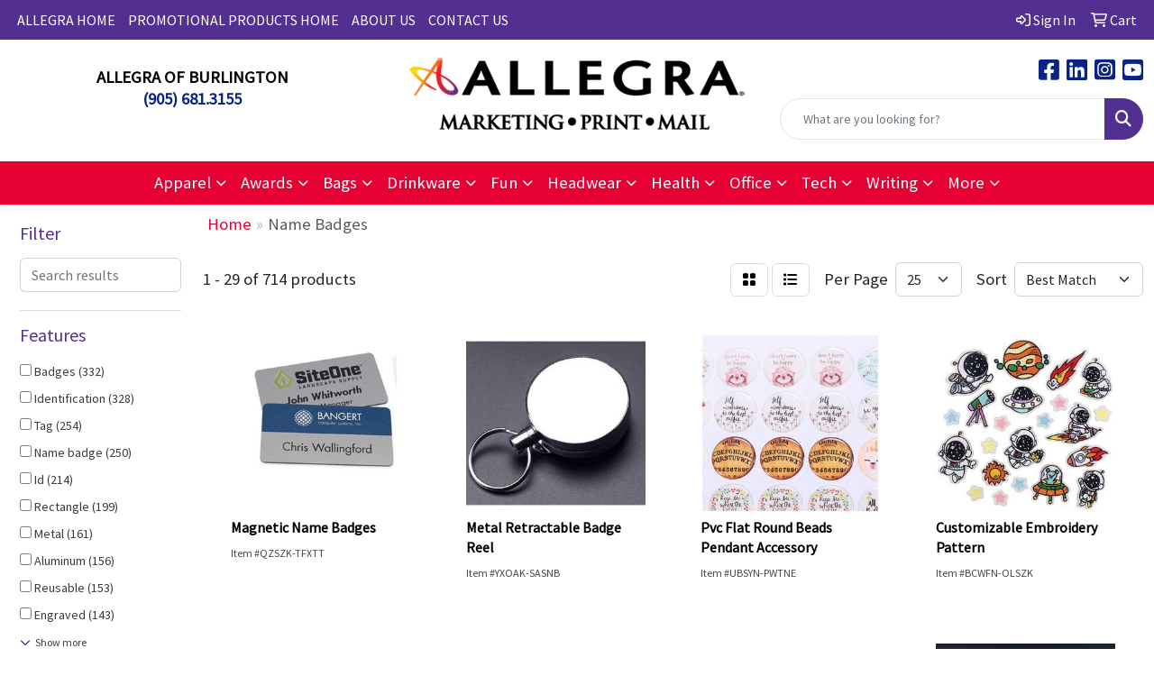

--- FILE ---
content_type: text/html
request_url: https://www.promos.allegrahalton.com/ws/ws.dll/StartSrch?UID=216317&WENavID=19985067
body_size: 12804
content:
<!DOCTYPE html>
<html lang="en"><head>
<meta charset="utf-8">
<meta http-equiv="X-UA-Compatible" content="IE=edge">
<meta name="viewport" content="width=device-width, initial-scale=1">
<!-- The above 3 meta tags *must* come first in the head; any other head content must come *after* these tags -->


<link href="/distsite/styles/8/css/bootstrap.min.css" rel="stylesheet" />
<link href="https://fonts.googleapis.com/css?family=Open+Sans:400,600|Oswald:400,600" rel="stylesheet">
<link href="/distsite/styles/8/css/owl.carousel.min.css" rel="stylesheet">
<link href="/distsite/styles/8/css/nouislider.css" rel="stylesheet">
<!--<link href="/distsite/styles/8/css/menu.css" rel="stylesheet"/>-->
<link href="/distsite/styles/8/css/flexslider.css" rel="stylesheet">
<link href="/distsite/styles/8/css/all.min.css" rel="stylesheet">
<link href="/distsite/styles/8/css/slick/slick.css" rel="stylesheet"/>
<link href="/distsite/styles/8/css/lightbox/lightbox.css" rel="stylesheet"  />
<link href="/distsite/styles/8/css/yamm.css" rel="stylesheet" />
<!-- Custom styles for this theme -->
<link href="/we/we.dll/StyleSheet?UN=216317&Type=WETheme&TS=C45828.5405324074" rel="stylesheet">
<!-- Custom styles for this theme -->
<link href="/we/we.dll/StyleSheet?UN=216317&Type=WETheme-PS&TS=C45828.5405324074" rel="stylesheet">
<style>
#footer-container
{
	border-top: 1px solid #418fb3;
}
#footer-container .we-footer
{
	border-bottom: 1px solid #418fb3;
}
#footer-container .we-footer .col-sm-8
{
	border-right: 1px solid #418fb3;
	margin-bottom: 25px;
}
</style>

<!-- HTML5 shim and Respond.js for IE8 support of HTML5 elements and media queries -->
<!--[if lt IE 9]>
      <script src="https://oss.maxcdn.com/html5shiv/3.7.3/html5shiv.min.js"></script>
      <script src="https://oss.maxcdn.com/respond/1.4.2/respond.min.js"></script>
    <![endif]-->

</head>

<body style="background:#fff;">


  <!-- Slide-Out Menu -->
  <div id="filter-menu" class="filter-menu">
    <button id="close-menu" class="btn-close"></button>
    <div class="menu-content">
      
<aside class="filter-sidebar">



<div class="filter-section first">
	<h2>Filter</h2>
	 <div class="input-group mb-3">
	 <input type="text" style="border-right:0;" placeholder="Search results" class="form-control text-search-within-results" name="SearchWithinResults" value="" maxlength="100" onkeyup="HandleTextFilter(event);">
	  <label class="input-group-text" style="background-color:#fff;"><a  style="display:none;" href="javascript:void(0);" class="remove-filter" data-toggle="tooltip" title="Clear" onclick="ClearTextFilter();"><i class="far fa-times" aria-hidden="true"></i> <span class="fa-sr-only">x</span></a></label>
	</div>
</div>

<a href="javascript:void(0);" class="clear-filters"  style="display:none;" onclick="ClearDrillDown();">Clear all filters</a>

<div class="filter-section"  style="display:none;">
	<h2>Categories</h2>

	<div class="filter-list">

	 

		<!-- wrapper for more filters -->
        <div class="show-filter">

		</div><!-- showfilters -->

	</div>

		<a href="#" class="show-more"  style="display:none;" >Show more</a>
</div>


<div class="filter-section" >
	<h2>Features</h2>

		<div class="filter-list">

	  		<div class="checkbox"><label><input class="filtercheckbox" type="checkbox" name="2|Badges" ><span> Badges (332)</span></label></div><div class="checkbox"><label><input class="filtercheckbox" type="checkbox" name="2|Identification" ><span> Identification (328)</span></label></div><div class="checkbox"><label><input class="filtercheckbox" type="checkbox" name="2|Tag" ><span> Tag (254)</span></label></div><div class="checkbox"><label><input class="filtercheckbox" type="checkbox" name="2|Name badge" ><span> Name badge (250)</span></label></div><div class="checkbox"><label><input class="filtercheckbox" type="checkbox" name="2|Id" ><span> Id (214)</span></label></div><div class="checkbox"><label><input class="filtercheckbox" type="checkbox" name="2|Rectangle" ><span> Rectangle (199)</span></label></div><div class="checkbox"><label><input class="filtercheckbox" type="checkbox" name="2|Metal" ><span> Metal (161)</span></label></div><div class="checkbox"><label><input class="filtercheckbox" type="checkbox" name="2|Aluminum" ><span> Aluminum (156)</span></label></div><div class="checkbox"><label><input class="filtercheckbox" type="checkbox" name="2|Reusable" ><span> Reusable (153)</span></label></div><div class="checkbox"><label><input class="filtercheckbox" type="checkbox" name="2|Engraved" ><span> Engraved (143)</span></label></div><div class="show-filter"><div class="checkbox"><label><input class="filtercheckbox" type="checkbox" name="2|Magnetic" ><span> Magnetic (137)</span></label></div><div class="checkbox"><label><input class="filtercheckbox" type="checkbox" name="2|Click it" ><span> Click it (133)</span></label></div><div class="checkbox"><label><input class="filtercheckbox" type="checkbox" name="2|Diy" ><span> Diy (133)</span></label></div><div class="checkbox"><label><input class="filtercheckbox" type="checkbox" name="2|Nameplate" ><span> Nameplate (133)</span></label></div><div class="checkbox"><label><input class="filtercheckbox" type="checkbox" name="2|Nametag" ><span> Nametag (133)</span></label></div><div class="checkbox"><label><input class="filtercheckbox" type="checkbox" name="2|Plate" ><span> Plate (133)</span></label></div><div class="checkbox"><label><input class="filtercheckbox" type="checkbox" name="2|Snap badge" ><span> Snap badge (133)</span></label></div><div class="checkbox"><label><input class="filtercheckbox" type="checkbox" name="2|Steel" ><span> Steel (133)</span></label></div><div class="checkbox"><label><input class="filtercheckbox" type="checkbox" name="2|Name tag" ><span> Name tag (132)</span></label></div><div class="checkbox"><label><input class="filtercheckbox" type="checkbox" name="2|Name display" ><span> Name display (114)</span></label></div><div class="checkbox"><label><input class="filtercheckbox" type="checkbox" name="2|Name identifier" ><span> Name identifier (112)</span></label></div><div class="checkbox"><label><input class="filtercheckbox" type="checkbox" name="2|Logo display" ><span> Logo display (101)</span></label></div><div class="checkbox"><label><input class="filtercheckbox" type="checkbox" name="2|Plastic" ><span> Plastic (101)</span></label></div><div class="checkbox"><label><input class="filtercheckbox" type="checkbox" name="2|Name" ><span> Name (82)</span></label></div><div class="checkbox"><label><input class="filtercheckbox" type="checkbox" name="2|Eco-friendly" ><span> Eco-friendly (81)</span></label></div><div class="checkbox"><label><input class="filtercheckbox" type="checkbox" name="2|Rectangle badge" ><span> Rectangle badge (81)</span></label></div><div class="checkbox"><label><input class="filtercheckbox" type="checkbox" name="2|Colour" ><span> Colour (73)</span></label></div><div class="checkbox"><label><input class="filtercheckbox" type="checkbox" name="2|Magnet" ><span> Magnet (68)</span></label></div><div class="checkbox"><label><input class="filtercheckbox" type="checkbox" name="2|Employee" ><span> Employee (67)</span></label></div><div class="checkbox"><label><input class="filtercheckbox" type="checkbox" name="2|Magnet closure" ><span> Magnet closure (59)</span></label></div><div class="checkbox"><label><input class="filtercheckbox" type="checkbox" name="2|Safety pin" ><span> Safety pin (57)</span></label></div><div class="checkbox"><label><input class="filtercheckbox" type="checkbox" name="2|Personnel" ><span> Personnel (49)</span></label></div><div class="checkbox"><label><input class="filtercheckbox" type="checkbox" name="2|Metal badge" ><span> Metal badge (48)</span></label></div><div class="checkbox"><label><input class="filtercheckbox" type="checkbox" name="2|Office" ><span> Office (46)</span></label></div><div class="checkbox"><label><input class="filtercheckbox" type="checkbox" name="2|Full" ><span> Full (43)</span></label></div><div class="checkbox"><label><input class="filtercheckbox" type="checkbox" name="2|Attendant" ><span> Attendant (41)</span></label></div><div class="checkbox"><label><input class="filtercheckbox" type="checkbox" name="2|Badge holder" ><span> Badge holder (41)</span></label></div><div class="checkbox"><label><input class="filtercheckbox" type="checkbox" name="2|Card" ><span> Card (41)</span></label></div><div class="checkbox"><label><input class="filtercheckbox" type="checkbox" name="2|I.D." ><span> I.D. (41)</span></label></div><div class="checkbox"><label><input class="filtercheckbox" type="checkbox" name="2|Card holder" ><span> Card holder (40)</span></label></div><div class="checkbox"><label><input class="filtercheckbox" type="checkbox" name="2|Lanyard" ><span> Lanyard (37)</span></label></div><div class="checkbox"><label><input class="filtercheckbox" type="checkbox" name="2|Pass" ><span> Pass (35)</span></label></div><div class="checkbox"><label><input class="filtercheckbox" type="checkbox" name="2|Holder" ><span> Holder (34)</span></label></div><div class="checkbox"><label><input class="filtercheckbox" type="checkbox" name="2|Pins" ><span> Pins (34)</span></label></div><div class="checkbox"><label><input class="filtercheckbox" type="checkbox" name="2|School" ><span> School (34)</span></label></div><div class="checkbox"><label><input class="filtercheckbox" type="checkbox" name="2|P-touch" ><span> P-touch (33)</span></label></div><div class="checkbox"><label><input class="filtercheckbox" type="checkbox" name="2|Rectangular" ><span> Rectangular (33)</span></label></div><div class="checkbox"><label><input class="filtercheckbox" type="checkbox" name="2|Trade show" ><span> Trade show (33)</span></label></div><div class="checkbox"><label><input class="filtercheckbox" type="checkbox" name="2|Custom" ><span> Custom (32)</span></label></div><div class="checkbox"><label><input class="filtercheckbox" type="checkbox" name="2|Four" ><span> Four (31)</span></label></div></div>

			<!-- wrapper for more filters -->
			<div class="show-filter">

			</div><!-- showfilters -->
 		</div>
		<a href="#" class="show-more"  >Show more</a>


</div>


<div class="filter-section" >
	<h2>Colours</h2>

		<div class="filter-list">

		  	<div class="checkbox"><label><input class="filtercheckbox" type="checkbox" name="1|White" ><span> White (263)</span></label></div><div class="checkbox"><label><input class="filtercheckbox" type="checkbox" name="1|Various" ><span> Various (218)</span></label></div><div class="checkbox"><label><input class="filtercheckbox" type="checkbox" name="1|Gold" ><span> Gold (177)</span></label></div><div class="checkbox"><label><input class="filtercheckbox" type="checkbox" name="1|Silver" ><span> Silver (177)</span></label></div><div class="checkbox"><label><input class="filtercheckbox" type="checkbox" name="1|Black" ><span> Black (71)</span></label></div><div class="checkbox"><label><input class="filtercheckbox" type="checkbox" name="1|Red" ><span> Red (49)</span></label></div><div class="checkbox"><label><input class="filtercheckbox" type="checkbox" name="1|White aluminum" ><span> White aluminum (42)</span></label></div><div class="checkbox"><label><input class="filtercheckbox" type="checkbox" name="1|Blue" ><span> Blue (36)</span></label></div><div class="checkbox"><label><input class="filtercheckbox" type="checkbox" name="1|Gray" ><span> Gray (31)</span></label></div><div class="checkbox"><label><input class="filtercheckbox" type="checkbox" name="1|Brown" ><span> Brown (22)</span></label></div><div class="show-filter"><div class="checkbox"><label><input class="filtercheckbox" type="checkbox" name="1|Orange" ><span> Orange (21)</span></label></div><div class="checkbox"><label><input class="filtercheckbox" type="checkbox" name="1|Yellow" ><span> Yellow (21)</span></label></div><div class="checkbox"><label><input class="filtercheckbox" type="checkbox" name="1|Silveraluminum" ><span> Silveraluminum (20)</span></label></div><div class="checkbox"><label><input class="filtercheckbox" type="checkbox" name="1|White hdpe" ><span> White hdpe (20)</span></label></div><div class="checkbox"><label><input class="filtercheckbox" type="checkbox" name="1|Goldaluminum" ><span> Goldaluminum (19)</span></label></div><div class="checkbox"><label><input class="filtercheckbox" type="checkbox" name="1|Dark blue" ><span> Dark blue (14)</span></label></div><div class="checkbox"><label><input class="filtercheckbox" type="checkbox" name="1|Green" ><span> Green (14)</span></label></div><div class="checkbox"><label><input class="filtercheckbox" type="checkbox" name="1|White velvet frosted" ><span> White velvet frosted (14)</span></label></div><div class="checkbox"><label><input class="filtercheckbox" type="checkbox" name="1|Clear" ><span> Clear (13)</span></label></div><div class="checkbox"><label><input class="filtercheckbox" type="checkbox" name="1|Pink" ><span> Pink (13)</span></label></div><div class="checkbox"><label><input class="filtercheckbox" type="checkbox" name="1|Antique brass" ><span> Antique brass (12)</span></label></div><div class="checkbox"><label><input class="filtercheckbox" type="checkbox" name="1|Antique copper" ><span> Antique copper (12)</span></label></div><div class="checkbox"><label><input class="filtercheckbox" type="checkbox" name="1|Antique silver" ><span> Antique silver (12)</span></label></div><div class="checkbox"><label><input class="filtercheckbox" type="checkbox" name="1|Black plated" ><span> Black plated (12)</span></label></div><div class="checkbox"><label><input class="filtercheckbox" type="checkbox" name="1|Purple" ><span> Purple (12)</span></label></div><div class="checkbox"><label><input class="filtercheckbox" type="checkbox" name="1|Shiny copper" ><span> Shiny copper (12)</span></label></div><div class="checkbox"><label><input class="filtercheckbox" type="checkbox" name="1|Shiny gold" ><span> Shiny gold (12)</span></label></div><div class="checkbox"><label><input class="filtercheckbox" type="checkbox" name="1|Shiny silver" ><span> Shiny silver (12)</span></label></div><div class="checkbox"><label><input class="filtercheckbox" type="checkbox" name="1|Brass" ><span> Brass (11)</span></label></div><div class="checkbox"><label><input class="filtercheckbox" type="checkbox" name="1|Chrome silver" ><span> Chrome silver (11)</span></label></div><div class="checkbox"><label><input class="filtercheckbox" type="checkbox" name="1|Light blue" ><span> Light blue (11)</span></label></div><div class="checkbox"><label><input class="filtercheckbox" type="checkbox" name="1|Gray blue" ><span> Gray blue (9)</span></label></div><div class="checkbox"><label><input class="filtercheckbox" type="checkbox" name="1|Clear top / white base" ><span> Clear top / white base (7)</span></label></div><div class="checkbox"><label><input class="filtercheckbox" type="checkbox" name="1|Eco-friendly green" ><span> Eco-friendly green (7)</span></label></div><div class="checkbox"><label><input class="filtercheckbox" type="checkbox" name="1|Beige" ><span> Beige (5)</span></label></div><div class="checkbox"><label><input class="filtercheckbox" type="checkbox" name="1|Bronze" ><span> Bronze (5)</span></label></div><div class="checkbox"><label><input class="filtercheckbox" type="checkbox" name="1|Light pink" ><span> Light pink (5)</span></label></div><div class="checkbox"><label><input class="filtercheckbox" type="checkbox" name="1|Royal blue" ><span> Royal blue (5)</span></label></div><div class="checkbox"><label><input class="filtercheckbox" type="checkbox" name="1|Sky blue" ><span> Sky blue (5)</span></label></div><div class="checkbox"><label><input class="filtercheckbox" type="checkbox" name="1|Clear/white" ><span> Clear/white (4)</span></label></div><div class="checkbox"><label><input class="filtercheckbox" type="checkbox" name="1|Bronzy" ><span> Bronzy (3)</span></label></div><div class="checkbox"><label><input class="filtercheckbox" type="checkbox" name="1|Dark green" ><span> Dark green (3)</span></label></div><div class="checkbox"><label><input class="filtercheckbox" type="checkbox" name="1|Dark pink" ><span> Dark pink (3)</span></label></div><div class="checkbox"><label><input class="filtercheckbox" type="checkbox" name="1|Khaki" ><span> Khaki (3)</span></label></div><div class="checkbox"><label><input class="filtercheckbox" type="checkbox" name="1|Navy blue" ><span> Navy blue (3)</span></label></div><div class="checkbox"><label><input class="filtercheckbox" type="checkbox" name="1|Satin gold" ><span> Satin gold (3)</span></label></div><div class="checkbox"><label><input class="filtercheckbox" type="checkbox" name="1|Satin silver" ><span> Satin silver (3)</span></label></div><div class="checkbox"><label><input class="filtercheckbox" type="checkbox" name="1|Blue/black" ><span> Blue/black (2)</span></label></div><div class="checkbox"><label><input class="filtercheckbox" type="checkbox" name="1|Bright red" ><span> Bright red (2)</span></label></div><div class="checkbox"><label><input class="filtercheckbox" type="checkbox" name="1|Cherry wood brown" ><span> Cherry wood brown (2)</span></label></div></div>


			<!-- wrapper for more filters -->
			<div class="show-filter">

			</div><!-- showfilters -->

		  </div>

		<a href="#" class="show-more"  >Show more</a>
</div>


<div class="filter-section"  style="display:none;" >
	<h2>Price Range</h2>
	<div class="filter-price-wrap">
		<div class="filter-price-inner">
			<div class="input-group">
				<span class="input-group-text input-group-text-white">$</span>
				<input type="text" class="form-control form-control-sm filter-min-prices" name="min-prices" value="" placeholder="Min" onkeyup="HandlePriceFilter(event);">
			</div>
			<div class="input-group">
				<span class="input-group-text input-group-text-white">$</span>
				<input type="text" class="form-control form-control-sm filter-max-prices" name="max-prices" value="" placeholder="Max" onkeyup="HandlePriceFilter(event);">
			</div>
		</div>
		<a href="javascript:void(0)" onclick="SetPriceFilter();" ><i class="fa-solid fa-chevron-right"></i></a>
	</div>
</div>

<div class="filter-section"   >
	<h2>Quantity</h2>
	<div class="filter-price-wrap mb-2">
		<input type="text" class="form-control form-control-sm filter-quantity" value="" placeholder="Qty" onkeyup="HandleQuantityFilter(event);">
		<a href="javascript:void(0)" onclick="SetQuantityFilter();"><i class="fa-solid fa-chevron-right"></i></a>
	</div>
</div>




	</aside>

    </div>
</div>




	<div class="container-fluid">
		<div class="row">

			<div class="col-md-3 col-lg-2">
        <div class="d-none d-md-block">
          <div id="desktop-filter">
            
<aside class="filter-sidebar">



<div class="filter-section first">
	<h2>Filter</h2>
	 <div class="input-group mb-3">
	 <input type="text" style="border-right:0;" placeholder="Search results" class="form-control text-search-within-results" name="SearchWithinResults" value="" maxlength="100" onkeyup="HandleTextFilter(event);">
	  <label class="input-group-text" style="background-color:#fff;"><a  style="display:none;" href="javascript:void(0);" class="remove-filter" data-toggle="tooltip" title="Clear" onclick="ClearTextFilter();"><i class="far fa-times" aria-hidden="true"></i> <span class="fa-sr-only">x</span></a></label>
	</div>
</div>

<a href="javascript:void(0);" class="clear-filters"  style="display:none;" onclick="ClearDrillDown();">Clear all filters</a>

<div class="filter-section"  style="display:none;">
	<h2>Categories</h2>

	<div class="filter-list">

	 

		<!-- wrapper for more filters -->
        <div class="show-filter">

		</div><!-- showfilters -->

	</div>

		<a href="#" class="show-more"  style="display:none;" >Show more</a>
</div>


<div class="filter-section" >
	<h2>Features</h2>

		<div class="filter-list">

	  		<div class="checkbox"><label><input class="filtercheckbox" type="checkbox" name="2|Badges" ><span> Badges (332)</span></label></div><div class="checkbox"><label><input class="filtercheckbox" type="checkbox" name="2|Identification" ><span> Identification (328)</span></label></div><div class="checkbox"><label><input class="filtercheckbox" type="checkbox" name="2|Tag" ><span> Tag (254)</span></label></div><div class="checkbox"><label><input class="filtercheckbox" type="checkbox" name="2|Name badge" ><span> Name badge (250)</span></label></div><div class="checkbox"><label><input class="filtercheckbox" type="checkbox" name="2|Id" ><span> Id (214)</span></label></div><div class="checkbox"><label><input class="filtercheckbox" type="checkbox" name="2|Rectangle" ><span> Rectangle (199)</span></label></div><div class="checkbox"><label><input class="filtercheckbox" type="checkbox" name="2|Metal" ><span> Metal (161)</span></label></div><div class="checkbox"><label><input class="filtercheckbox" type="checkbox" name="2|Aluminum" ><span> Aluminum (156)</span></label></div><div class="checkbox"><label><input class="filtercheckbox" type="checkbox" name="2|Reusable" ><span> Reusable (153)</span></label></div><div class="checkbox"><label><input class="filtercheckbox" type="checkbox" name="2|Engraved" ><span> Engraved (143)</span></label></div><div class="show-filter"><div class="checkbox"><label><input class="filtercheckbox" type="checkbox" name="2|Magnetic" ><span> Magnetic (137)</span></label></div><div class="checkbox"><label><input class="filtercheckbox" type="checkbox" name="2|Click it" ><span> Click it (133)</span></label></div><div class="checkbox"><label><input class="filtercheckbox" type="checkbox" name="2|Diy" ><span> Diy (133)</span></label></div><div class="checkbox"><label><input class="filtercheckbox" type="checkbox" name="2|Nameplate" ><span> Nameplate (133)</span></label></div><div class="checkbox"><label><input class="filtercheckbox" type="checkbox" name="2|Nametag" ><span> Nametag (133)</span></label></div><div class="checkbox"><label><input class="filtercheckbox" type="checkbox" name="2|Plate" ><span> Plate (133)</span></label></div><div class="checkbox"><label><input class="filtercheckbox" type="checkbox" name="2|Snap badge" ><span> Snap badge (133)</span></label></div><div class="checkbox"><label><input class="filtercheckbox" type="checkbox" name="2|Steel" ><span> Steel (133)</span></label></div><div class="checkbox"><label><input class="filtercheckbox" type="checkbox" name="2|Name tag" ><span> Name tag (132)</span></label></div><div class="checkbox"><label><input class="filtercheckbox" type="checkbox" name="2|Name display" ><span> Name display (114)</span></label></div><div class="checkbox"><label><input class="filtercheckbox" type="checkbox" name="2|Name identifier" ><span> Name identifier (112)</span></label></div><div class="checkbox"><label><input class="filtercheckbox" type="checkbox" name="2|Logo display" ><span> Logo display (101)</span></label></div><div class="checkbox"><label><input class="filtercheckbox" type="checkbox" name="2|Plastic" ><span> Plastic (101)</span></label></div><div class="checkbox"><label><input class="filtercheckbox" type="checkbox" name="2|Name" ><span> Name (82)</span></label></div><div class="checkbox"><label><input class="filtercheckbox" type="checkbox" name="2|Eco-friendly" ><span> Eco-friendly (81)</span></label></div><div class="checkbox"><label><input class="filtercheckbox" type="checkbox" name="2|Rectangle badge" ><span> Rectangle badge (81)</span></label></div><div class="checkbox"><label><input class="filtercheckbox" type="checkbox" name="2|Colour" ><span> Colour (73)</span></label></div><div class="checkbox"><label><input class="filtercheckbox" type="checkbox" name="2|Magnet" ><span> Magnet (68)</span></label></div><div class="checkbox"><label><input class="filtercheckbox" type="checkbox" name="2|Employee" ><span> Employee (67)</span></label></div><div class="checkbox"><label><input class="filtercheckbox" type="checkbox" name="2|Magnet closure" ><span> Magnet closure (59)</span></label></div><div class="checkbox"><label><input class="filtercheckbox" type="checkbox" name="2|Safety pin" ><span> Safety pin (57)</span></label></div><div class="checkbox"><label><input class="filtercheckbox" type="checkbox" name="2|Personnel" ><span> Personnel (49)</span></label></div><div class="checkbox"><label><input class="filtercheckbox" type="checkbox" name="2|Metal badge" ><span> Metal badge (48)</span></label></div><div class="checkbox"><label><input class="filtercheckbox" type="checkbox" name="2|Office" ><span> Office (46)</span></label></div><div class="checkbox"><label><input class="filtercheckbox" type="checkbox" name="2|Full" ><span> Full (43)</span></label></div><div class="checkbox"><label><input class="filtercheckbox" type="checkbox" name="2|Attendant" ><span> Attendant (41)</span></label></div><div class="checkbox"><label><input class="filtercheckbox" type="checkbox" name="2|Badge holder" ><span> Badge holder (41)</span></label></div><div class="checkbox"><label><input class="filtercheckbox" type="checkbox" name="2|Card" ><span> Card (41)</span></label></div><div class="checkbox"><label><input class="filtercheckbox" type="checkbox" name="2|I.D." ><span> I.D. (41)</span></label></div><div class="checkbox"><label><input class="filtercheckbox" type="checkbox" name="2|Card holder" ><span> Card holder (40)</span></label></div><div class="checkbox"><label><input class="filtercheckbox" type="checkbox" name="2|Lanyard" ><span> Lanyard (37)</span></label></div><div class="checkbox"><label><input class="filtercheckbox" type="checkbox" name="2|Pass" ><span> Pass (35)</span></label></div><div class="checkbox"><label><input class="filtercheckbox" type="checkbox" name="2|Holder" ><span> Holder (34)</span></label></div><div class="checkbox"><label><input class="filtercheckbox" type="checkbox" name="2|Pins" ><span> Pins (34)</span></label></div><div class="checkbox"><label><input class="filtercheckbox" type="checkbox" name="2|School" ><span> School (34)</span></label></div><div class="checkbox"><label><input class="filtercheckbox" type="checkbox" name="2|P-touch" ><span> P-touch (33)</span></label></div><div class="checkbox"><label><input class="filtercheckbox" type="checkbox" name="2|Rectangular" ><span> Rectangular (33)</span></label></div><div class="checkbox"><label><input class="filtercheckbox" type="checkbox" name="2|Trade show" ><span> Trade show (33)</span></label></div><div class="checkbox"><label><input class="filtercheckbox" type="checkbox" name="2|Custom" ><span> Custom (32)</span></label></div><div class="checkbox"><label><input class="filtercheckbox" type="checkbox" name="2|Four" ><span> Four (31)</span></label></div></div>

			<!-- wrapper for more filters -->
			<div class="show-filter">

			</div><!-- showfilters -->
 		</div>
		<a href="#" class="show-more"  >Show more</a>


</div>


<div class="filter-section" >
	<h2>Colours</h2>

		<div class="filter-list">

		  	<div class="checkbox"><label><input class="filtercheckbox" type="checkbox" name="1|White" ><span> White (263)</span></label></div><div class="checkbox"><label><input class="filtercheckbox" type="checkbox" name="1|Various" ><span> Various (218)</span></label></div><div class="checkbox"><label><input class="filtercheckbox" type="checkbox" name="1|Gold" ><span> Gold (177)</span></label></div><div class="checkbox"><label><input class="filtercheckbox" type="checkbox" name="1|Silver" ><span> Silver (177)</span></label></div><div class="checkbox"><label><input class="filtercheckbox" type="checkbox" name="1|Black" ><span> Black (71)</span></label></div><div class="checkbox"><label><input class="filtercheckbox" type="checkbox" name="1|Red" ><span> Red (49)</span></label></div><div class="checkbox"><label><input class="filtercheckbox" type="checkbox" name="1|White aluminum" ><span> White aluminum (42)</span></label></div><div class="checkbox"><label><input class="filtercheckbox" type="checkbox" name="1|Blue" ><span> Blue (36)</span></label></div><div class="checkbox"><label><input class="filtercheckbox" type="checkbox" name="1|Gray" ><span> Gray (31)</span></label></div><div class="checkbox"><label><input class="filtercheckbox" type="checkbox" name="1|Brown" ><span> Brown (22)</span></label></div><div class="show-filter"><div class="checkbox"><label><input class="filtercheckbox" type="checkbox" name="1|Orange" ><span> Orange (21)</span></label></div><div class="checkbox"><label><input class="filtercheckbox" type="checkbox" name="1|Yellow" ><span> Yellow (21)</span></label></div><div class="checkbox"><label><input class="filtercheckbox" type="checkbox" name="1|Silveraluminum" ><span> Silveraluminum (20)</span></label></div><div class="checkbox"><label><input class="filtercheckbox" type="checkbox" name="1|White hdpe" ><span> White hdpe (20)</span></label></div><div class="checkbox"><label><input class="filtercheckbox" type="checkbox" name="1|Goldaluminum" ><span> Goldaluminum (19)</span></label></div><div class="checkbox"><label><input class="filtercheckbox" type="checkbox" name="1|Dark blue" ><span> Dark blue (14)</span></label></div><div class="checkbox"><label><input class="filtercheckbox" type="checkbox" name="1|Green" ><span> Green (14)</span></label></div><div class="checkbox"><label><input class="filtercheckbox" type="checkbox" name="1|White velvet frosted" ><span> White velvet frosted (14)</span></label></div><div class="checkbox"><label><input class="filtercheckbox" type="checkbox" name="1|Clear" ><span> Clear (13)</span></label></div><div class="checkbox"><label><input class="filtercheckbox" type="checkbox" name="1|Pink" ><span> Pink (13)</span></label></div><div class="checkbox"><label><input class="filtercheckbox" type="checkbox" name="1|Antique brass" ><span> Antique brass (12)</span></label></div><div class="checkbox"><label><input class="filtercheckbox" type="checkbox" name="1|Antique copper" ><span> Antique copper (12)</span></label></div><div class="checkbox"><label><input class="filtercheckbox" type="checkbox" name="1|Antique silver" ><span> Antique silver (12)</span></label></div><div class="checkbox"><label><input class="filtercheckbox" type="checkbox" name="1|Black plated" ><span> Black plated (12)</span></label></div><div class="checkbox"><label><input class="filtercheckbox" type="checkbox" name="1|Purple" ><span> Purple (12)</span></label></div><div class="checkbox"><label><input class="filtercheckbox" type="checkbox" name="1|Shiny copper" ><span> Shiny copper (12)</span></label></div><div class="checkbox"><label><input class="filtercheckbox" type="checkbox" name="1|Shiny gold" ><span> Shiny gold (12)</span></label></div><div class="checkbox"><label><input class="filtercheckbox" type="checkbox" name="1|Shiny silver" ><span> Shiny silver (12)</span></label></div><div class="checkbox"><label><input class="filtercheckbox" type="checkbox" name="1|Brass" ><span> Brass (11)</span></label></div><div class="checkbox"><label><input class="filtercheckbox" type="checkbox" name="1|Chrome silver" ><span> Chrome silver (11)</span></label></div><div class="checkbox"><label><input class="filtercheckbox" type="checkbox" name="1|Light blue" ><span> Light blue (11)</span></label></div><div class="checkbox"><label><input class="filtercheckbox" type="checkbox" name="1|Gray blue" ><span> Gray blue (9)</span></label></div><div class="checkbox"><label><input class="filtercheckbox" type="checkbox" name="1|Clear top / white base" ><span> Clear top / white base (7)</span></label></div><div class="checkbox"><label><input class="filtercheckbox" type="checkbox" name="1|Eco-friendly green" ><span> Eco-friendly green (7)</span></label></div><div class="checkbox"><label><input class="filtercheckbox" type="checkbox" name="1|Beige" ><span> Beige (5)</span></label></div><div class="checkbox"><label><input class="filtercheckbox" type="checkbox" name="1|Bronze" ><span> Bronze (5)</span></label></div><div class="checkbox"><label><input class="filtercheckbox" type="checkbox" name="1|Light pink" ><span> Light pink (5)</span></label></div><div class="checkbox"><label><input class="filtercheckbox" type="checkbox" name="1|Royal blue" ><span> Royal blue (5)</span></label></div><div class="checkbox"><label><input class="filtercheckbox" type="checkbox" name="1|Sky blue" ><span> Sky blue (5)</span></label></div><div class="checkbox"><label><input class="filtercheckbox" type="checkbox" name="1|Clear/white" ><span> Clear/white (4)</span></label></div><div class="checkbox"><label><input class="filtercheckbox" type="checkbox" name="1|Bronzy" ><span> Bronzy (3)</span></label></div><div class="checkbox"><label><input class="filtercheckbox" type="checkbox" name="1|Dark green" ><span> Dark green (3)</span></label></div><div class="checkbox"><label><input class="filtercheckbox" type="checkbox" name="1|Dark pink" ><span> Dark pink (3)</span></label></div><div class="checkbox"><label><input class="filtercheckbox" type="checkbox" name="1|Khaki" ><span> Khaki (3)</span></label></div><div class="checkbox"><label><input class="filtercheckbox" type="checkbox" name="1|Navy blue" ><span> Navy blue (3)</span></label></div><div class="checkbox"><label><input class="filtercheckbox" type="checkbox" name="1|Satin gold" ><span> Satin gold (3)</span></label></div><div class="checkbox"><label><input class="filtercheckbox" type="checkbox" name="1|Satin silver" ><span> Satin silver (3)</span></label></div><div class="checkbox"><label><input class="filtercheckbox" type="checkbox" name="1|Blue/black" ><span> Blue/black (2)</span></label></div><div class="checkbox"><label><input class="filtercheckbox" type="checkbox" name="1|Bright red" ><span> Bright red (2)</span></label></div><div class="checkbox"><label><input class="filtercheckbox" type="checkbox" name="1|Cherry wood brown" ><span> Cherry wood brown (2)</span></label></div></div>


			<!-- wrapper for more filters -->
			<div class="show-filter">

			</div><!-- showfilters -->

		  </div>

		<a href="#" class="show-more"  >Show more</a>
</div>


<div class="filter-section"  style="display:none;" >
	<h2>Price Range</h2>
	<div class="filter-price-wrap">
		<div class="filter-price-inner">
			<div class="input-group">
				<span class="input-group-text input-group-text-white">$</span>
				<input type="text" class="form-control form-control-sm filter-min-prices" name="min-prices" value="" placeholder="Min" onkeyup="HandlePriceFilter(event);">
			</div>
			<div class="input-group">
				<span class="input-group-text input-group-text-white">$</span>
				<input type="text" class="form-control form-control-sm filter-max-prices" name="max-prices" value="" placeholder="Max" onkeyup="HandlePriceFilter(event);">
			</div>
		</div>
		<a href="javascript:void(0)" onclick="SetPriceFilter();" ><i class="fa-solid fa-chevron-right"></i></a>
	</div>
</div>

<div class="filter-section"   >
	<h2>Quantity</h2>
	<div class="filter-price-wrap mb-2">
		<input type="text" class="form-control form-control-sm filter-quantity" value="" placeholder="Qty" onkeyup="HandleQuantityFilter(event);">
		<a href="javascript:void(0)" onclick="SetQuantityFilter();"><i class="fa-solid fa-chevron-right"></i></a>
	</div>
</div>




	</aside>

          </div>
        </div>
			</div>

			<div class="col-md-9 col-lg-10">
				

				<ol class="breadcrumb"  >
              		<li><a href="https://www.promos.allegrahalton.com" target="_top">Home</a></li>
             	 	<li class="active">Name Badges</li>
            	</ol>




				<div id="product-list-controls">

				
						<div class="d-flex align-items-center justify-content-between">
							<div class="d-none d-md-block me-3">
								1 - 29 of  714 <span class="d-none d-lg-inline">products</span>
							</div>
					  
						  <!-- Right Aligned Controls -->
						  <div class="product-controls-right d-flex align-items-center">
       
              <button id="show-filter-button" class="btn btn-control d-block d-md-none"><i class="fa-solid fa-filter" aria-hidden="true"></i></button>

							
							<span class="me-3">
								<a href="/ws/ws.dll/StartSrch?UID=216317&WENavID=19985067&View=T&ST=260123004159075222120232730" class="btn btn-control grid" title="Change to Grid View"><i class="fa-solid fa-grid-2" aria-hidden="true"></i>  <span class="fa-sr-only">Grid</span></a>
								<a href="/ws/ws.dll/StartSrch?UID=216317&WENavID=19985067&View=L&ST=260123004159075222120232730" class="btn btn-control" title="Change to List View"><i class="fa-solid fa-list"></i> <span class="fa-sr-only">List</span></a>
							</span>
							
					  
							<!-- Number of Items Per Page -->
							<div class="me-2 d-none d-lg-block">
								<label>Per Page</label>
							</div>
							<div class="me-3 d-none d-md-block">
								<select class="form-select notranslate" onchange="GoToNewURL(this);" aria-label="Items per page">
									<option value="/ws/ws.dll/StartSrch?UID=216317&WENavID=19985067&ST=260123004159075222120232730&PPP=10" >10</option><option value="/ws/ws.dll/StartSrch?UID=216317&WENavID=19985067&ST=260123004159075222120232730&PPP=25" selected>25</option><option value="/ws/ws.dll/StartSrch?UID=216317&WENavID=19985067&ST=260123004159075222120232730&PPP=50" >50</option><option value="/ws/ws.dll/StartSrch?UID=216317&WENavID=19985067&ST=260123004159075222120232730&PPP=100" >100</option><option value="/ws/ws.dll/StartSrch?UID=216317&WENavID=19985067&ST=260123004159075222120232730&PPP=250" >250</option>
								
								</select>
							</div>
					  
							<!-- Sort By -->
							<div class="d-none d-lg-block me-2">
								<label>Sort</label>
							</div>
							<div>
								<select class="form-select" onchange="GoToNewURL(this);">
									<option value="/ws/ws.dll/StartSrch?UID=216317&WENavID=19985067&Sort=0" selected>Best Match</option><option value="/ws/ws.dll/StartSrch?UID=216317&WENavID=19985067&Sort=3">Most Popular</option>
								 </select>
							</div>
						  </div>
						</div>

			  </div>

				<!-- Product Results List -->
				<ul class="thumbnail-list"><a name="0" href="#" alt="Item 0"></a>
<li>
 <a href="https://www.promos.allegrahalton.com/p/QZSZK-TFXTT/magnetic-name-badges" target="_parent" alt="Magnetic Name Badges">
 <div class="pr-list-grid">
		<img class="img-responsive" src="/ws/ws.dll/QPic?SN=51602&P=578786485&I=0&PX=300" alt="Magnetic Name Badges">
		<p class="pr-name">Magnetic Name Badges</p>
		<div class="pr-meta-row">
			<div class="product-reviews"  style="display:none;">
				<div class="rating-stars">
				<i class="fa-solid fa-star-sharp" aria-hidden="true"></i><i class="fa-solid fa-star-sharp" aria-hidden="true"></i><i class="fa-solid fa-star-sharp" aria-hidden="true"></i><i class="fa-solid fa-star-sharp" aria-hidden="true"></i><i class="fa-solid fa-star-sharp" aria-hidden="true"></i>
				</div>
				<span class="rating-count">(0)</span>
			</div>
			
		</div>
		<p class="pr-number"  ><span class="notranslate">Item #QZSZK-TFXTT</span></p>
		<p class="pr-price"  style="display:none;" ></p>
 </div>
 </a>
</li>
<a name="1" href="#" alt="Item 1"></a>
<li>
 <a href="https://www.promos.allegrahalton.com/p/YXOAK-SASNB/metal-retractable-badge-reel" target="_parent" alt="Metal Retractable Badge Reel">
 <div class="pr-list-grid">
		<img class="img-responsive" src="/ws/ws.dll/QPic?SN=51602&P=958238075&I=0&PX=300" alt="Metal Retractable Badge Reel">
		<p class="pr-name">Metal Retractable Badge Reel</p>
		<div class="pr-meta-row">
			<div class="product-reviews"  style="display:none;">
				<div class="rating-stars">
				<i class="fa-solid fa-star-sharp" aria-hidden="true"></i><i class="fa-solid fa-star-sharp" aria-hidden="true"></i><i class="fa-solid fa-star-sharp" aria-hidden="true"></i><i class="fa-solid fa-star-sharp" aria-hidden="true"></i><i class="fa-solid fa-star-sharp" aria-hidden="true"></i>
				</div>
				<span class="rating-count">(0)</span>
			</div>
			
		</div>
		<p class="pr-number"  ><span class="notranslate">Item #YXOAK-SASNB</span></p>
		<p class="pr-price"  style="display:none;" ></p>
 </div>
 </a>
</li>
<a name="2" href="#" alt="Item 2"></a>
<li>
 <a href="https://www.promos.allegrahalton.com/p/UBSYN-PWTNE/pvc-flat-round-beads-pendant-accessory" target="_parent" alt="Pvc Flat Round Beads Pendant Accessory">
 <div class="pr-list-grid">
		<img class="img-responsive" src="/ws/ws.dll/QPic?SN=51602&P=197254498&I=0&PX=300" alt="Pvc Flat Round Beads Pendant Accessory">
		<p class="pr-name">Pvc Flat Round Beads Pendant Accessory</p>
		<div class="pr-meta-row">
			<div class="product-reviews"  style="display:none;">
				<div class="rating-stars">
				<i class="fa-solid fa-star-sharp" aria-hidden="true"></i><i class="fa-solid fa-star-sharp" aria-hidden="true"></i><i class="fa-solid fa-star-sharp" aria-hidden="true"></i><i class="fa-solid fa-star-sharp" aria-hidden="true"></i><i class="fa-solid fa-star-sharp" aria-hidden="true"></i>
				</div>
				<span class="rating-count">(0)</span>
			</div>
			
		</div>
		<p class="pr-number"  ><span class="notranslate">Item #UBSYN-PWTNE</span></p>
		<p class="pr-price"  style="display:none;" ></p>
 </div>
 </a>
</li>
<a name="3" href="#" alt="Item 3"></a>
<li>
 <a href="https://www.promos.allegrahalton.com/p/BCWFN-OLSZK/customizable-embroidery-pattern" target="_parent" alt="Customizable Embroidery Pattern">
 <div class="pr-list-grid">
		<img class="img-responsive" src="/ws/ws.dll/QPic?SN=51602&P=376603828&I=0&PX=300" alt="Customizable Embroidery Pattern">
		<p class="pr-name">Customizable Embroidery Pattern</p>
		<div class="pr-meta-row">
			<div class="product-reviews"  style="display:none;">
				<div class="rating-stars">
				<i class="fa-solid fa-star-sharp" aria-hidden="true"></i><i class="fa-solid fa-star-sharp" aria-hidden="true"></i><i class="fa-solid fa-star-sharp" aria-hidden="true"></i><i class="fa-solid fa-star-sharp" aria-hidden="true"></i><i class="fa-solid fa-star-sharp" aria-hidden="true"></i>
				</div>
				<span class="rating-count">(0)</span>
			</div>
			
		</div>
		<p class="pr-number"  ><span class="notranslate">Item #BCWFN-OLSZK</span></p>
		<p class="pr-price"  style="display:none;" ></p>
 </div>
 </a>
</li>
<a name="4" href="#" alt="Item 4"></a>
<li>
 <a href="https://www.promos.allegrahalton.com/p/SDUEJ-OHCWO/the-maple-leaves-badge" target="_parent" alt="The Maple Leaves Badge">
 <div class="pr-list-grid">
		<img class="img-responsive" src="/ws/ws.dll/QPic?SN=51602&P=746522634&I=0&PX=300" alt="The Maple Leaves Badge">
		<p class="pr-name">The Maple Leaves Badge</p>
		<div class="pr-meta-row">
			<div class="product-reviews"  style="display:none;">
				<div class="rating-stars">
				<i class="fa-solid fa-star-sharp" aria-hidden="true"></i><i class="fa-solid fa-star-sharp" aria-hidden="true"></i><i class="fa-solid fa-star-sharp" aria-hidden="true"></i><i class="fa-solid fa-star-sharp" aria-hidden="true"></i><i class="fa-solid fa-star-sharp" aria-hidden="true"></i>
				</div>
				<span class="rating-count">(0)</span>
			</div>
			
		</div>
		<p class="pr-number"  ><span class="notranslate">Item #SDUEJ-OHCWO</span></p>
		<p class="pr-price"  style="display:none;" ></p>
 </div>
 </a>
</li>
<a name="5" href="#" alt="Item 5"></a>
<li>
 <a href="https://www.promos.allegrahalton.com/p/YDUEK-OHCWP/the-maple-leaves-badge" target="_parent" alt="The Maple Leaves Badge">
 <div class="pr-list-grid">
		<img class="img-responsive" src="/ws/ws.dll/QPic?SN=51602&P=146522635&I=0&PX=300" alt="The Maple Leaves Badge">
		<p class="pr-name">The Maple Leaves Badge</p>
		<div class="pr-meta-row">
			<div class="product-reviews"  style="display:none;">
				<div class="rating-stars">
				<i class="fa-solid fa-star-sharp" aria-hidden="true"></i><i class="fa-solid fa-star-sharp" aria-hidden="true"></i><i class="fa-solid fa-star-sharp" aria-hidden="true"></i><i class="fa-solid fa-star-sharp" aria-hidden="true"></i><i class="fa-solid fa-star-sharp" aria-hidden="true"></i>
				</div>
				<span class="rating-count">(0)</span>
			</div>
			
		</div>
		<p class="pr-number"  ><span class="notranslate">Item #YDUEK-OHCWP</span></p>
		<p class="pr-price"  style="display:none;" ></p>
 </div>
 </a>
</li>
<a name="6" href="#" alt="Item 6"></a>
<li>
 <a href="https://www.promos.allegrahalton.com/p/GDSHH-OHCNQ/sheriff-badge" target="_parent" alt="Sheriff Badge">
 <div class="pr-list-grid">
		<img class="img-responsive" src="/ws/ws.dll/QPic?SN=51602&P=156522402&I=0&PX=300" alt="Sheriff Badge">
		<p class="pr-name">Sheriff Badge</p>
		<div class="pr-meta-row">
			<div class="product-reviews"  style="display:none;">
				<div class="rating-stars">
				<i class="fa-solid fa-star-sharp" aria-hidden="true"></i><i class="fa-solid fa-star-sharp" aria-hidden="true"></i><i class="fa-solid fa-star-sharp" aria-hidden="true"></i><i class="fa-solid fa-star-sharp" aria-hidden="true"></i><i class="fa-solid fa-star-sharp" aria-hidden="true"></i>
				</div>
				<span class="rating-count">(0)</span>
			</div>
			
		</div>
		<p class="pr-number"  ><span class="notranslate">Item #GDSHH-OHCNQ</span></p>
		<p class="pr-price"  style="display:none;" ></p>
 </div>
 </a>
</li>
<a name="7" href="#" alt="Item 7"></a>
<li>
 <a href="https://www.promos.allegrahalton.com/p/ADTZL-OHCUS/bluetooth-programmable-led-name-badge" target="_parent" alt="Bluetooth Programmable Led Name Badge">
 <div class="pr-list-grid">
		<img class="img-responsive" src="/ws/ws.dll/QPic?SN=51602&P=196522586&I=0&PX=300" alt="Bluetooth Programmable Led Name Badge">
		<p class="pr-name">Bluetooth Programmable Led Name Badge</p>
		<div class="pr-meta-row">
			<div class="product-reviews"  style="display:none;">
				<div class="rating-stars">
				<i class="fa-solid fa-star-sharp" aria-hidden="true"></i><i class="fa-solid fa-star-sharp" aria-hidden="true"></i><i class="fa-solid fa-star-sharp" aria-hidden="true"></i><i class="fa-solid fa-star-sharp" aria-hidden="true"></i><i class="fa-solid fa-star-sharp" aria-hidden="true"></i>
				</div>
				<span class="rating-count">(0)</span>
			</div>
			
		</div>
		<p class="pr-number"  ><span class="notranslate">Item #ADTZL-OHCUS</span></p>
		<p class="pr-price"  style="display:none;" ></p>
 </div>
 </a>
</li>
<a name="8" href="#" alt="Item 8"></a>
<li>
 <a href="https://www.promos.allegrahalton.com/p/NYSYI-OQMTH/custom-badge-acrylic" target="_parent" alt="Custom Badge Acrylic">
 <div class="pr-list-grid">
		<img class="img-responsive" src="/ws/ws.dll/QPic?SN=51602&P=906687493&I=0&PX=300" alt="Custom Badge Acrylic">
		<p class="pr-name">Custom Badge Acrylic</p>
		<div class="pr-meta-row">
			<div class="product-reviews"  style="display:none;">
				<div class="rating-stars">
				<i class="fa-solid fa-star-sharp" aria-hidden="true"></i><i class="fa-solid fa-star-sharp" aria-hidden="true"></i><i class="fa-solid fa-star-sharp" aria-hidden="true"></i><i class="fa-solid fa-star-sharp" aria-hidden="true"></i><i class="fa-solid fa-star-sharp" aria-hidden="true"></i>
				</div>
				<span class="rating-count">(0)</span>
			</div>
			
		</div>
		<p class="pr-number"  ><span class="notranslate">Item #NYSYI-OQMTH</span></p>
		<p class="pr-price"  style="display:none;" ></p>
 </div>
 </a>
</li>
<a name="9" href="#" alt="Item 9"></a>
<li>
 <a href="https://www.promos.allegrahalton.com/p/ZASGF-OSCBA/acrylic-holders" target="_parent" alt="Acrylic Holders">
 <div class="pr-list-grid">
		<img class="img-responsive" src="/ws/ws.dll/QPic?SN=51602&P=936715410&I=0&PX=300" alt="Acrylic Holders">
		<p class="pr-name">Acrylic Holders</p>
		<div class="pr-meta-row">
			<div class="product-reviews"  style="display:none;">
				<div class="rating-stars">
				<i class="fa-solid fa-star-sharp" aria-hidden="true"></i><i class="fa-solid fa-star-sharp" aria-hidden="true"></i><i class="fa-solid fa-star-sharp" aria-hidden="true"></i><i class="fa-solid fa-star-sharp" aria-hidden="true"></i><i class="fa-solid fa-star-sharp" aria-hidden="true"></i>
				</div>
				<span class="rating-count">(0)</span>
			</div>
			
		</div>
		<p class="pr-number"  ><span class="notranslate">Item #ZASGF-OSCBA</span></p>
		<p class="pr-price"  style="display:none;" ></p>
 </div>
 </a>
</li>
<a name="10" href="#" alt="Item 10"></a>
<li>
 <a href="https://www.promos.allegrahalton.com/p/RCTEM-OHEFH/custom-badge" target="_parent" alt="Custom Badge">
 <div class="pr-list-grid">
		<img class="img-responsive" src="/ws/ws.dll/QPic?SN=51602&P=576523537&I=0&PX=300" alt="Custom Badge">
		<p class="pr-name">Custom Badge</p>
		<div class="pr-meta-row">
			<div class="product-reviews"  style="display:none;">
				<div class="rating-stars">
				<i class="fa-solid fa-star-sharp" aria-hidden="true"></i><i class="fa-solid fa-star-sharp" aria-hidden="true"></i><i class="fa-solid fa-star-sharp" aria-hidden="true"></i><i class="fa-solid fa-star-sharp" aria-hidden="true"></i><i class="fa-solid fa-star-sharp" aria-hidden="true"></i>
				</div>
				<span class="rating-count">(0)</span>
			</div>
			
		</div>
		<p class="pr-number"  ><span class="notranslate">Item #RCTEM-OHEFH</span></p>
		<p class="pr-price"  style="display:none;" ></p>
 </div>
 </a>
</li>
<a name="11" href="#" alt="Item 11"></a>
<li>
 <a href="https://www.promos.allegrahalton.com/p/WEXHF-OHBUI/custom-badge" target="_parent" alt="Custom Badge">
 <div class="pr-list-grid">
		<img class="img-responsive" src="/ws/ws.dll/QPic?SN=51602&P=326521900&I=0&PX=300" alt="Custom Badge">
		<p class="pr-name">Custom Badge</p>
		<div class="pr-meta-row">
			<div class="product-reviews"  style="display:none;">
				<div class="rating-stars">
				<i class="fa-solid fa-star-sharp" aria-hidden="true"></i><i class="fa-solid fa-star-sharp" aria-hidden="true"></i><i class="fa-solid fa-star-sharp" aria-hidden="true"></i><i class="fa-solid fa-star-sharp" aria-hidden="true"></i><i class="fa-solid fa-star-sharp" aria-hidden="true"></i>
				</div>
				<span class="rating-count">(0)</span>
			</div>
			
		</div>
		<p class="pr-number"  ><span class="notranslate">Item #WEXHF-OHBUI</span></p>
		<p class="pr-price"  style="display:none;" ></p>
 </div>
 </a>
</li>
<a name="12" href="#" alt="Item 12"></a>
<li>
 <a href="https://www.promos.allegrahalton.com/p/BAQFI-QBIXZ/sewing-label-tag" target="_parent" alt="Sewing Label Tag">
 <div class="pr-list-grid">
		<img class="img-responsive" src="/ws/ws.dll/QPic?SN=51602&P=547335223&I=0&PX=300" alt="Sewing Label Tag">
		<p class="pr-name">Sewing Label Tag</p>
		<div class="pr-meta-row">
			<div class="product-reviews"  style="display:none;">
				<div class="rating-stars">
				<i class="fa-solid fa-star-sharp" aria-hidden="true"></i><i class="fa-solid fa-star-sharp" aria-hidden="true"></i><i class="fa-solid fa-star-sharp" aria-hidden="true"></i><i class="fa-solid fa-star-sharp" aria-hidden="true"></i><i class="fa-solid fa-star-sharp" aria-hidden="true"></i>
				</div>
				<span class="rating-count">(0)</span>
			</div>
			
		</div>
		<p class="pr-number"  ><span class="notranslate">Item #BAQFI-QBIXZ</span></p>
		<p class="pr-price"  style="display:none;" ></p>
 </div>
 </a>
</li>
<a name="13" href="#" alt="Item 13"></a>
<li>
 <a href="https://www.promos.allegrahalton.com/p/IDVZN-PTVAI/luminous-name-badge" target="_parent" alt="Luminous Name Badge">
 <div class="pr-list-grid">
		<img class="img-responsive" src="/ws/ws.dll/QPic?SN=51602&P=307202788&I=0&PX=300" alt="Luminous Name Badge">
		<p class="pr-name">Luminous Name Badge</p>
		<div class="pr-meta-row">
			<div class="product-reviews"  style="display:none;">
				<div class="rating-stars">
				<i class="fa-solid fa-star-sharp" aria-hidden="true"></i><i class="fa-solid fa-star-sharp" aria-hidden="true"></i><i class="fa-solid fa-star-sharp" aria-hidden="true"></i><i class="fa-solid fa-star-sharp" aria-hidden="true"></i><i class="fa-solid fa-star-sharp" aria-hidden="true"></i>
				</div>
				<span class="rating-count">(0)</span>
			</div>
			
		</div>
		<p class="pr-number"  ><span class="notranslate">Item #IDVZN-PTVAI</span></p>
		<p class="pr-price"  style="display:none;" ></p>
 </div>
 </a>
</li>
<a name="14" href="#" alt="Item 14"></a>
<li>
 <a href="https://www.promos.allegrahalton.com/p/DAWHM-QIFHV/custom-led-flashing-badge" target="_parent" alt="Custom Led Flashing Badge">
 <div class="pr-list-grid">
		<img class="img-responsive" src="/ws/ws.dll/QPic?SN=51602&P=317455807&I=0&PX=300" alt="Custom Led Flashing Badge">
		<p class="pr-name">Custom Led Flashing Badge</p>
		<div class="pr-meta-row">
			<div class="product-reviews"  style="display:none;">
				<div class="rating-stars">
				<i class="fa-solid fa-star-sharp" aria-hidden="true"></i><i class="fa-solid fa-star-sharp" aria-hidden="true"></i><i class="fa-solid fa-star-sharp" aria-hidden="true"></i><i class="fa-solid fa-star-sharp" aria-hidden="true"></i><i class="fa-solid fa-star-sharp" aria-hidden="true"></i>
				</div>
				<span class="rating-count">(0)</span>
			</div>
			
		</div>
		<p class="pr-number"  ><span class="notranslate">Item #DAWHM-QIFHV</span></p>
		<p class="pr-price"  style="display:none;" ></p>
 </div>
 </a>
</li>
<a name="15" href="#" alt="Item 15"></a>
<li>
 <a href="https://www.promos.allegrahalton.com/p/JWRZN-JXDMQ/premium-plastic-id-neck-tags-vertical-style-2.13x3.38-full-colour-on-front-black-on-back" target="_parent" alt="Premium Plastic ID Neck Tags Vertical Style 2.13&quot;x3.38&quot; Full Colour on front, Black on back">
 <div class="pr-list-grid">
		<img class="img-responsive" src="/ws/ws.dll/QPic?SN=62984&P=904519388&I=0&PX=300" alt="Premium Plastic ID Neck Tags Vertical Style 2.13&quot;x3.38&quot; Full Colour on front, Black on back">
		<p class="pr-name">Premium Plastic ID Neck Tags Vertical Style 2.13&quot;x3.38&quot; Full Colour on front, Black on back</p>
		<div class="pr-meta-row">
			<div class="product-reviews"  style="display:none;">
				<div class="rating-stars">
				<i class="fa-solid fa-star-sharp" aria-hidden="true"></i><i class="fa-solid fa-star-sharp" aria-hidden="true"></i><i class="fa-solid fa-star-sharp" aria-hidden="true"></i><i class="fa-solid fa-star-sharp" aria-hidden="true"></i><i class="fa-solid fa-star-sharp" aria-hidden="true"></i>
				</div>
				<span class="rating-count">(0)</span>
			</div>
			
		</div>
		<p class="pr-number"  ><span class="notranslate">Item #JWRZN-JXDMQ</span></p>
		<p class="pr-price"  style="display:none;" ></p>
 </div>
 </a>
</li>
<a name="16" href="#" alt="Item 16"></a>
<li>
 <a href="https://www.promos.allegrahalton.com/p/YEOGI-NMNYB/metal-buttons-circle-1.5-four-colour-process" target="_parent" alt="Metal Buttons circle (1.5&quot;) Four colour process">
 <div class="pr-list-grid">
		<img class="img-responsive" src="/ws/ws.dll/QPic?SN=62984&P=536161013&I=0&PX=300" alt="Metal Buttons circle (1.5&quot;) Four colour process">
		<p class="pr-name">Metal Buttons circle (1.5&quot;) Four colour process</p>
		<div class="pr-meta-row">
			<div class="product-reviews"  style="display:none;">
				<div class="rating-stars">
				<i class="fa-solid fa-star-sharp" aria-hidden="true"></i><i class="fa-solid fa-star-sharp" aria-hidden="true"></i><i class="fa-solid fa-star-sharp" aria-hidden="true"></i><i class="fa-solid fa-star-sharp" aria-hidden="true"></i><i class="fa-solid fa-star-sharp" aria-hidden="true"></i>
				</div>
				<span class="rating-count">(0)</span>
			</div>
			
		</div>
		<p class="pr-number"  ><span class="notranslate">Item #YEOGI-NMNYB</span></p>
		<p class="pr-price"  style="display:none;" ></p>
 </div>
 </a>
</li>
<a name="17" href="#" alt="Item 17"></a>
<li>
 <a href="https://www.promos.allegrahalton.com/p/GEQAH-QRQBW/2.5-x-4.25-premium-laminate-cardstock-lanyard-card-30-mil" target="_parent" alt="2.5&quot; x 4.25&quot; Premium Laminate Cardstock Lanyard Card - 30 mil">
 <div class="pr-list-grid">
		<img class="img-responsive" src="/ws/ws.dll/QPic?SN=68124&P=767621272&I=0&PX=300" alt="2.5&quot; x 4.25&quot; Premium Laminate Cardstock Lanyard Card - 30 mil">
		<p class="pr-name">2.5&quot; x 4.25&quot; Premium Laminate Cardstock Lanyard Card - 30 mil</p>
		<div class="pr-meta-row">
			<div class="product-reviews"  style="display:none;">
				<div class="rating-stars">
				<i class="fa-solid fa-star-sharp" aria-hidden="true"></i><i class="fa-solid fa-star-sharp" aria-hidden="true"></i><i class="fa-solid fa-star-sharp" aria-hidden="true"></i><i class="fa-solid fa-star-sharp" aria-hidden="true"></i><i class="fa-solid fa-star-sharp" aria-hidden="true"></i>
				</div>
				<span class="rating-count">(0)</span>
			</div>
			
		</div>
		<p class="pr-number"  ><span class="notranslate">Item #GEQAH-QRQBW</span></p>
		<p class="pr-price"  style="display:none;" ></p>
 </div>
 </a>
</li>
<a name="18" href="#" alt="Item 18"></a>
<li>
 <a href="https://www.promos.allegrahalton.com/p/QEQZI-QRQCH/3-x-4-premium-laminate-cardstock-lanyard-card-30-mil" target="_parent" alt="3&quot; x 4&quot; Premium Laminate Cardstock Lanyard Card - 30 mil">
 <div class="pr-list-grid">
		<img class="img-responsive" src="/ws/ws.dll/QPic?SN=68124&P=197621283&I=0&PX=300" alt="3&quot; x 4&quot; Premium Laminate Cardstock Lanyard Card - 30 mil">
		<p class="pr-name">3&quot; x 4&quot; Premium Laminate Cardstock Lanyard Card - 30 mil</p>
		<div class="pr-meta-row">
			<div class="product-reviews"  style="display:none;">
				<div class="rating-stars">
				<i class="fa-solid fa-star-sharp" aria-hidden="true"></i><i class="fa-solid fa-star-sharp" aria-hidden="true"></i><i class="fa-solid fa-star-sharp" aria-hidden="true"></i><i class="fa-solid fa-star-sharp" aria-hidden="true"></i><i class="fa-solid fa-star-sharp" aria-hidden="true"></i>
				</div>
				<span class="rating-count">(0)</span>
			</div>
			
		</div>
		<p class="pr-number"  ><span class="notranslate">Item #QEQZI-QRQCH</span></p>
		<p class="pr-price"  style="display:none;" ></p>
 </div>
 </a>
</li>
<a name="19" href="#" alt="Item 19"></a>
<li>
 <a href="https://www.promos.allegrahalton.com/p/CZSEH-KGBUU/3.5-x-4-economy-laminate-cardstock-lanyard-card-10-mil" target="_parent" alt="3.5&quot; x 4&quot; Economy Laminate Cardstock Lanyard Card - 10 mil">
 <div class="pr-list-grid">
		<img class="img-responsive" src="/ws/ws.dll/QPic?SN=68124&P=394676432&I=0&PX=300" alt="3.5&quot; x 4&quot; Economy Laminate Cardstock Lanyard Card - 10 mil">
		<p class="pr-name">3.5&quot; x 4&quot; Economy Laminate Cardstock Lanyard Card - 10 mil</p>
		<div class="pr-meta-row">
			<div class="product-reviews"  style="display:none;">
				<div class="rating-stars">
				<i class="fa-solid fa-star-sharp" aria-hidden="true"></i><i class="fa-solid fa-star-sharp" aria-hidden="true"></i><i class="fa-solid fa-star-sharp" aria-hidden="true"></i><i class="fa-solid fa-star-sharp" aria-hidden="true"></i><i class="fa-solid fa-star-sharp" aria-hidden="true"></i>
				</div>
				<span class="rating-count">(0)</span>
			</div>
			
		</div>
		<p class="pr-number"  ><span class="notranslate">Item #CZSEH-KGBUU</span></p>
		<p class="pr-price"  style="display:none;" ></p>
 </div>
 </a>
</li>
<a name="20" href="#" alt="Item 20"></a>
<li>
 <a href="https://www.promos.allegrahalton.com/p/QFRCI-GJPGR/4x3-14-pouch-insert-badge-card-style-555" target="_parent" alt="4&quot;x3 1/4&quot; Pouch Insert Badge Card (Style 555)">
 <div class="pr-list-grid">
		<img class="img-responsive" src="/ws/ws.dll/QPic?SN=68124&P=162910353&I=0&PX=300" alt="4&quot;x3 1/4&quot; Pouch Insert Badge Card (Style 555)">
		<p class="pr-name">4&quot;x3 1/4&quot; Pouch Insert Badge Card (Style 555)</p>
		<div class="pr-meta-row">
			<div class="product-reviews"  style="display:none;">
				<div class="rating-stars">
				<i class="fa-solid fa-star-sharp" aria-hidden="true"></i><i class="fa-solid fa-star-sharp" aria-hidden="true"></i><i class="fa-solid fa-star-sharp" aria-hidden="true"></i><i class="fa-solid fa-star-sharp" aria-hidden="true"></i><i class="fa-solid fa-star-sharp" aria-hidden="true"></i>
				</div>
				<span class="rating-count">(0)</span>
			</div>
			
		</div>
		<p class="pr-number"  ><span class="notranslate">Item #QFRCI-GJPGR</span></p>
		<p class="pr-price"  style="display:none;" ></p>
 </div>
 </a>
</li>
<a name="21" href="#" alt="Item 21"></a>
<li>
 <a href="https://www.promos.allegrahalton.com/p/MEQAI-QRQBX/3-x-5-premium-laminate-cardstock-lanyard-card-30-mil" target="_parent" alt="3&quot; x 5&quot; Premium Laminate Cardstock Lanyard Card - 30 mil">
 <div class="pr-list-grid">
		<img class="img-responsive" src="/ws/ws.dll/QPic?SN=68124&P=167621273&I=0&PX=300" alt="3&quot; x 5&quot; Premium Laminate Cardstock Lanyard Card - 30 mil">
		<p class="pr-name">3&quot; x 5&quot; Premium Laminate Cardstock Lanyard Card - 30 mil</p>
		<div class="pr-meta-row">
			<div class="product-reviews"  style="display:none;">
				<div class="rating-stars">
				<i class="fa-solid fa-star-sharp" aria-hidden="true"></i><i class="fa-solid fa-star-sharp" aria-hidden="true"></i><i class="fa-solid fa-star-sharp" aria-hidden="true"></i><i class="fa-solid fa-star-sharp" aria-hidden="true"></i><i class="fa-solid fa-star-sharp" aria-hidden="true"></i>
				</div>
				<span class="rating-count">(0)</span>
			</div>
			
		</div>
		<p class="pr-number"  ><span class="notranslate">Item #MEQAI-QRQBX</span></p>
		<p class="pr-price"  style="display:none;" ></p>
 </div>
 </a>
</li>
<a name="22" href="#" alt="Item 22"></a>
<li>
 <a href="https://www.promos.allegrahalton.com/p/EZSDL-KGBVI/3.5-x-5-economy-laminate-cardstock-lanyard-card-10-mil" target="_parent" alt="3.5&quot; x 5&quot; Economy Laminate Cardstock Lanyard Card - 10 mil">
 <div class="pr-list-grid">
		<img class="img-responsive" src="/ws/ws.dll/QPic?SN=68124&P=924676446&I=0&PX=300" alt="3.5&quot; x 5&quot; Economy Laminate Cardstock Lanyard Card - 10 mil">
		<p class="pr-name">3.5&quot; x 5&quot; Economy Laminate Cardstock Lanyard Card - 10 mil</p>
		<div class="pr-meta-row">
			<div class="product-reviews"  style="display:none;">
				<div class="rating-stars">
				<i class="fa-solid fa-star-sharp" aria-hidden="true"></i><i class="fa-solid fa-star-sharp" aria-hidden="true"></i><i class="fa-solid fa-star-sharp" aria-hidden="true"></i><i class="fa-solid fa-star-sharp" aria-hidden="true"></i><i class="fa-solid fa-star-sharp" aria-hidden="true"></i>
				</div>
				<span class="rating-count">(0)</span>
			</div>
			
		</div>
		<p class="pr-number"  ><span class="notranslate">Item #EZSDL-KGBVI</span></p>
		<p class="pr-price"  style="display:none;" ></p>
 </div>
 </a>
</li>
<a name="23" href="#" alt="Item 23"></a>
<li>
 <a href="https://www.promos.allegrahalton.com/p/CEQZK-QRQCJ/4-x-6-premium-laminate-cardstock-lanyard-card-30-mil" target="_parent" alt="4&quot; x 6&quot; Premium Laminate Cardstock Lanyard Card - 30 mil">
 <div class="pr-list-grid">
		<img class="img-responsive" src="/ws/ws.dll/QPic?SN=68124&P=997621285&I=0&PX=300" alt="4&quot; x 6&quot; Premium Laminate Cardstock Lanyard Card - 30 mil">
		<p class="pr-name">4&quot; x 6&quot; Premium Laminate Cardstock Lanyard Card - 30 mil</p>
		<div class="pr-meta-row">
			<div class="product-reviews"  style="display:none;">
				<div class="rating-stars">
				<i class="fa-solid fa-star-sharp" aria-hidden="true"></i><i class="fa-solid fa-star-sharp" aria-hidden="true"></i><i class="fa-solid fa-star-sharp" aria-hidden="true"></i><i class="fa-solid fa-star-sharp" aria-hidden="true"></i><i class="fa-solid fa-star-sharp" aria-hidden="true"></i>
				</div>
				<span class="rating-count">(0)</span>
			</div>
			
		</div>
		<p class="pr-number"  ><span class="notranslate">Item #CEQZK-QRQCJ</span></p>
		<p class="pr-price"  style="display:none;" ></p>
 </div>
 </a>
</li>
<a name="24" href="#" alt="Item 24"></a>
<li>
 <a href="https://www.promos.allegrahalton.com/p/XFRDO-GJPGN/2-34x3-34-pouch-insert-badge-card-style-333" target="_parent" alt="2 3/4&quot;x3 3/4&quot; Pouch Insert Badge Card (Style 333)">
 <div class="pr-list-grid">
		<img class="img-responsive" src="/ws/ws.dll/QPic?SN=68124&P=532910349&I=0&PX=300" alt="2 3/4&quot;x3 3/4&quot; Pouch Insert Badge Card (Style 333)">
		<p class="pr-name">2 3/4&quot;x3 3/4&quot; Pouch Insert Badge Card (Style 333)</p>
		<div class="pr-meta-row">
			<div class="product-reviews"  style="display:none;">
				<div class="rating-stars">
				<i class="fa-solid fa-star-sharp" aria-hidden="true"></i><i class="fa-solid fa-star-sharp" aria-hidden="true"></i><i class="fa-solid fa-star-sharp" aria-hidden="true"></i><i class="fa-solid fa-star-sharp" aria-hidden="true"></i><i class="fa-solid fa-star-sharp" aria-hidden="true"></i>
				</div>
				<span class="rating-count">(0)</span>
			</div>
			
		</div>
		<p class="pr-number"  ><span class="notranslate">Item #XFRDO-GJPGN</span></p>
		<p class="pr-price"  style="display:none;" ></p>
 </div>
 </a>
</li>
<a name="25" href="#" alt="Item 25"></a>
<li>
 <a href="https://www.promos.allegrahalton.com/p/YFRCF-GJPGO/3-38x2-14-pouch-insert-badge-card-style-355" target="_parent" alt="3 3/8&quot;x2 1/4&quot; Pouch Insert Badge Card (Style 355)">
 <div class="pr-list-grid">
		<img class="img-responsive" src="/ws/ws.dll/QPic?SN=68124&P=962910350&I=0&PX=300" alt="3 3/8&quot;x2 1/4&quot; Pouch Insert Badge Card (Style 355)">
		<p class="pr-name">3 3/8&quot;x2 1/4&quot; Pouch Insert Badge Card (Style 355)</p>
		<div class="pr-meta-row">
			<div class="product-reviews"  style="display:none;">
				<div class="rating-stars">
				<i class="fa-solid fa-star-sharp" aria-hidden="true"></i><i class="fa-solid fa-star-sharp" aria-hidden="true"></i><i class="fa-solid fa-star-sharp" aria-hidden="true"></i><i class="fa-solid fa-star-sharp" aria-hidden="true"></i><i class="fa-solid fa-star-sharp" aria-hidden="true"></i>
				</div>
				<span class="rating-count">(0)</span>
			</div>
			
		</div>
		<p class="pr-number"  ><span class="notranslate">Item #YFRCF-GJPGO</span></p>
		<p class="pr-price"  style="display:none;" ></p>
 </div>
 </a>
</li>
<a name="26" href="#" alt="Item 26"></a>
<li>
 <a href="https://www.promos.allegrahalton.com/p/EFRCG-GJPGP/2-14x3-34-pouch-insert-badge-card-style-422" target="_parent" alt="2 1/4&quot;x3 3/4&quot; Pouch Insert Badge Card (Style 422)">
 <div class="pr-list-grid">
		<img class="img-responsive" src="/ws/ws.dll/QPic?SN=68124&P=362910351&I=0&PX=300" alt="2 1/4&quot;x3 3/4&quot; Pouch Insert Badge Card (Style 422)">
		<p class="pr-name">2 1/4&quot;x3 3/4&quot; Pouch Insert Badge Card (Style 422)</p>
		<div class="pr-meta-row">
			<div class="product-reviews"  style="display:none;">
				<div class="rating-stars">
				<i class="fa-solid fa-star-sharp" aria-hidden="true"></i><i class="fa-solid fa-star-sharp" aria-hidden="true"></i><i class="fa-solid fa-star-sharp" aria-hidden="true"></i><i class="fa-solid fa-star-sharp" aria-hidden="true"></i><i class="fa-solid fa-star-sharp" aria-hidden="true"></i>
				</div>
				<span class="rating-count">(0)</span>
			</div>
			
		</div>
		<p class="pr-number"  ><span class="notranslate">Item #EFRCG-GJPGP</span></p>
		<p class="pr-price"  style="display:none;" ></p>
 </div>
 </a>
</li>
<a name="27" href="#" alt="Item 27"></a>
<li>
 <a href="https://www.promos.allegrahalton.com/p/KFRCH-GJPGQ/4-14x3-pouch-insert-badge-card-style-450" target="_parent" alt="4 1/4&quot;x3&quot; Pouch Insert Badge Card (Style 450)">
 <div class="pr-list-grid">
		<img class="img-responsive" src="/ws/ws.dll/QPic?SN=68124&P=762910352&I=0&PX=300" alt="4 1/4&quot;x3&quot; Pouch Insert Badge Card (Style 450)">
		<p class="pr-name">4 1/4&quot;x3&quot; Pouch Insert Badge Card (Style 450)</p>
		<div class="pr-meta-row">
			<div class="product-reviews"  style="display:none;">
				<div class="rating-stars">
				<i class="fa-solid fa-star-sharp" aria-hidden="true"></i><i class="fa-solid fa-star-sharp" aria-hidden="true"></i><i class="fa-solid fa-star-sharp" aria-hidden="true"></i><i class="fa-solid fa-star-sharp" aria-hidden="true"></i><i class="fa-solid fa-star-sharp" aria-hidden="true"></i>
				</div>
				<span class="rating-count">(0)</span>
			</div>
			
		</div>
		<p class="pr-number"  ><span class="notranslate">Item #KFRCH-GJPGQ</span></p>
		<p class="pr-price"  style="display:none;" ></p>
 </div>
 </a>
</li>
</ul>

			    <ul class="pagination center">
						  <!--
                          <li class="page-item">
                            <a class="page-link" href="#" aria-label="Previous">
                              <span aria-hidden="true">&laquo;</span>
                            </a>
                          </li>
						  -->
							<li class="page-item active"><a class="page-link" href="/ws/ws.dll/StartSrch?UID=216317&WENavID=19985067&ST=260123004159075222120232730&Start=0" title="Page 1" onMouseOver="window.status='Page 1';return true;" onMouseOut="window.status='';return true;"><span class="notranslate">1<span></a></li><li class="page-item"><a class="page-link" href="/ws/ws.dll/StartSrch?UID=216317&WENavID=19985067&ST=260123004159075222120232730&Start=28" title="Page 2" onMouseOver="window.status='Page 2';return true;" onMouseOut="window.status='';return true;"><span class="notranslate">2<span></a></li><li class="page-item"><a class="page-link" href="/ws/ws.dll/StartSrch?UID=216317&WENavID=19985067&ST=260123004159075222120232730&Start=56" title="Page 3" onMouseOver="window.status='Page 3';return true;" onMouseOut="window.status='';return true;"><span class="notranslate">3<span></a></li><li class="page-item"><a class="page-link" href="/ws/ws.dll/StartSrch?UID=216317&WENavID=19985067&ST=260123004159075222120232730&Start=84" title="Page 4" onMouseOver="window.status='Page 4';return true;" onMouseOut="window.status='';return true;"><span class="notranslate">4<span></a></li><li class="page-item"><a class="page-link" href="/ws/ws.dll/StartSrch?UID=216317&WENavID=19985067&ST=260123004159075222120232730&Start=112" title="Page 5" onMouseOver="window.status='Page 5';return true;" onMouseOut="window.status='';return true;"><span class="notranslate">5<span></a></li>
						  
                          <li class="page-item">
                            <a class="page-link" href="/ws/ws.dll/StartSrch?UID=216317&WENavID=19985067&Start=28&ST=260123004159075222120232730" aria-label="Next">
                              <span aria-hidden="true">&raquo;</span>
                            </a>
                          </li>
						  
							  </ul>

			</div>
		</div><!-- row -->

		<div class="row">
            <div class="col-12">
                <!-- Custom footer -->
                
            </div>
        </div>

	</div><!-- conatiner fluid -->


	<!-- Bootstrap core JavaScript
    ================================================== -->
    <!-- Placed at the end of the document so the pages load faster -->
    <script src="/distsite/styles/8/js/jquery.min.js"></script>
    <script src="/distsite/styles/8/js/bootstrap.min.js"></script>
   <script src="/distsite/styles/8/js/custom.js"></script>

	<!-- iFrame Resizer -->
	<script src="/js/iframeResizer.contentWindow.min.js"></script>
	<script src="/js/IFrameUtils.js?20150930"></script> <!-- For custom iframe integration functions (not resizing) -->
	<script>ScrollParentToTop();</script>

	



<!-- Custom - This page only -->
<script>

$(document).ready(function () {
    const $menuButton = $("#show-filter-button");
    const $closeMenuButton = $("#close-menu");
    const $slideMenu = $("#filter-menu");

    // open
    $menuButton.on("click", function (e) {
        e.stopPropagation(); 
        $slideMenu.addClass("open");
    });

    // close
    $closeMenuButton.on("click", function (e) {
        e.stopPropagation(); 
        $slideMenu.removeClass("open");
    });

    // clicking outside
    $(document).on("click", function (e) {
        if (!$slideMenu.is(e.target) && $slideMenu.has(e.target).length === 0) {
            $slideMenu.removeClass("open");
        }
    });

    // prevent click inside the menu from closing it
    $slideMenu.on("click", function (e) {
        e.stopPropagation();
    });
});


$(document).ready(function() {

	
var tooltipTriggerList = [].slice.call(document.querySelectorAll('[data-bs-toggle="tooltip"]'))
var tooltipList = tooltipTriggerList.map(function (tooltipTriggerEl) {
  return new bootstrap.Tooltip(tooltipTriggerEl, {
    'container': 'body'
  })
})


	
 // Filter Sidebar
 $(".show-filter").hide();
 $(".show-more").click(function (e) {
  e.preventDefault();
  $(this).siblings(".filter-list").find(".show-filter").slideToggle(400);
  $(this).toggleClass("show");
  $(this).text() === 'Show more' ? $(this).text('Show less') : $(this).text('Show more');
 });
 
   
});

// Drill-down filter check event
$(".filtercheckbox").click(function() {
  var checkboxid=this.name;
  var checkboxval=this.checked ? '1' : '0';
  GetRequestFromService('/ws/ws.dll/PSSearchFilterEdit?UID=216317&ST=260123004159075222120232730&ID='+encodeURIComponent(checkboxid)+'&Val='+checkboxval);
  ReloadSearchResults();
});

function ClearDrillDown()
{
  $('.text-search-within-results').val('');
  GetRequestFromService('/ws/ws.dll/PSSearchFilterEdit?UID=216317&ST=260123004159075222120232730&Clear=1');
  ReloadSearchResults();
}

function SetPriceFilter()
{
  var low;
  var hi;
  if ($('#filter-menu').hasClass('open')) {
    low = $('#filter-menu .filter-min-prices').val().trim();
    hi = $('#filter-menu .filter-max-prices').val().trim();
  } else {
    low = $('#desktop-filter .filter-min-prices').val().trim();
    hi = $('#desktop-filter .filter-max-prices').val().trim();
  }
  GetRequestFromService('/ws/ws.dll/PSSearchFilterEdit?UID=216317&ST=260123004159075222120232730&ID=3&LowPrc='+low+'&HiPrc='+hi);
  ReloadSearchResults();
}

function SetQuantityFilter()
{
  var qty;
  if ($('#filter-menu').hasClass('open')) {
    qty = $('#filter-menu .filter-quantity').val().trim();
  } else {
    qty = $('#desktop-filter .filter-quantity').val().trim();
  }
  GetRequestFromService('/ws/ws.dll/PSSearchFilterEdit?UID=216317&ST=260123004159075222120232730&ID=4&Qty='+qty);
  ReloadSearchResults();
}

function ReloadSearchResults(textsearch)
{
  var searchText;
  var url = '/ws/ws.dll/StartSrch?UID=216317&ST=260123004159075222120232730&Sort=&View=';
  var newUrl = new URL(url, window.location.origin);

  if ($('#filter-menu').hasClass('open')) {
    searchText = $('#filter-menu .text-search-within-results').val().trim();
  } else {
    searchText = $('#desktop-filter .text-search-within-results').val().trim();
  }

  if (searchText) {
    newUrl.searchParams.set('tf', searchText);
  }

  window.location.href = newUrl.toString();
}

function GoToNewURL(entered)
{
	to=entered.options[entered.selectedIndex].value;
	if (to>"") {
		location=to;
		entered.selectedIndex=0;
	}
}

function PostAdStatToService(AdID, Type)
{
  var URL = '/we/we.dll/AdStat?AdID='+ AdID + '&Type=' +Type;

  // Try using sendBeacon.  Some browsers may block this.
  if (navigator && navigator.sendBeacon) {
      navigator.sendBeacon(URL);
  }
  else {
    // Fall back to this method if sendBeacon is not supported
    // Note: must be synchronous - o/w page unlads before it's called
    // This will not work on Chrome though (which is why we use sendBeacon)
    GetRequestFromService(URL);
  }
}

function HandleTextFilter(e)
{
  if (e.key != 'Enter') return;

  e.preventDefault();
  ReloadSearchResults();
}

function ClearTextFilter()
{
  $('.text-search-within-results').val('');
  ReloadSearchResults();
}

function HandlePriceFilter(e)
{
  if (e.key != 'Enter') return;

  e.preventDefault();
  SetPriceFilter();
}

function HandleQuantityFilter(e)
{
  if (e.key != 'Enter') return;

  e.preventDefault();
  SetQuantityFilter();
}

</script>
<!-- End custom -->



</body>
</html>
